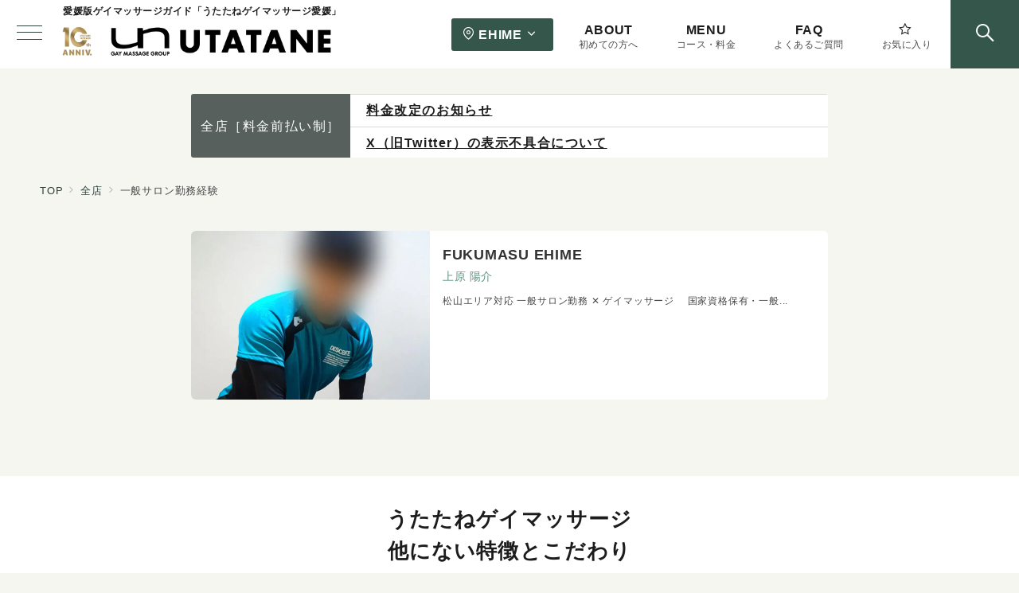

--- FILE ---
content_type: text/html; charset=UTF-8
request_url: https://utatane-ehime.com/wp-admin/admin-ajax.php
body_size: -104
content:
<p>現在お気に入りの登録は0件です。</p>

--- FILE ---
content_type: text/css
request_url: https://utatane-ehime.com/wp-content/plugins/emanon-premium-blocks/assets/fonts/icomoon/style.css?ver=1.3.7
body_size: 4340
content:
@font-face {
	font-family: "icomoon";
	src: url("fonts/icomoon.eot?1aha5q");
	src:
		url("fonts/icomoon.eot?1aha5q#iefix") format("embedded-opentype"),
		url("fonts/icomoon.ttf?1aha5q") format("truetype"),
		url("fonts/icomoon.woff?1aha5q") format("woff"),
		url("fonts/icomoon.svg?1aha5q#icomoon") format("svg");
	font-weight: normal;
	font-style: normal;
	font-display: block;
}

[class^="icon-"]::before,
[class*="icon-"]::before,
[class^="icon-"]::after,
[class*="icon-"]::after {
	/* use !important to prevent issues with browser extensions that change fonts */
	font-family: "icomoon" !important;
	speak: none;
	font-style: normal;
	font-weight: normal;
	font-variant: normal;
	text-transform: none;
	line-height: 1;

	/* Better Font Rendering =========== */
	-webkit-font-smoothing: antialiased;
	-moz-osx-font-smoothing: grayscale;
}

.icon-paw::before {
	content: "\e939";
}

.icon-controller::before {
	content: "\e91f";
}

.icon-palette::before {
	content: "\e904";
}

.icon-brush::before {
	content: "\e920";
}

.icon-hammer::before {
	content: "\e91d";
}

.icon-cake::before {
	content: "\e905";
}

.icon-diamond::before {
	content: "\e906";
}

.icon-storefront::before {
	content: "\e907";
}

.icon-menu-book::before {
	content: "\e908";
}

.icon-deck::before {
	content: "\e909";
}

.icon-bar::before {
	content: "\e90a";
}

.icon-restaurant::before {
	content: "\e90b";
}

.icon-big-pot::before {
	content: "\e912";
}

.icon-tent::before {
	content: "\e9ee";
}

.icon-smoking-rooms::before {
	content: "\e90c";
}

.icon-smoke-free::before {
	content: "\e90d";
}

.icon-child-friendly::before {
	content: "\e90e";
}

.icon-globe::before {
	content: "\e98f";
}

.icon-flight::before {
	content: "\e90f";
}

.icon-bathtub::before {
	content: "\e910";
}

.icon-hotel::before {
	content: "\e911";
}

.icon-alarm::before {
	content: "\e921";
}

.icon-power-off::before {
	content: "\e913";
}

.icon-power::before {
	content: "\e914";
}

.icon-battery-full::before {
	content: "\e915";
}

.icon-watch::before {
	content: "\e916";
}

.icon-glasses::before {
	content: "\e917";
}

.icon-fitness::before {
	content: "\e918";
}

.icon-scale::before {
	content: "\e919";
}

.icon-t-shirt::before {
	content: "\e990";
}

.icon-dress::before {
	content: "\e91a";
}

.icon-key::before {
	content: "\e991";
}

.icon-work::before {
	content: "\e91b";
}

.icon-couch::before {
	content: "\e91c";
}

.icon-wc::before {
	content: "\e91e";
}

.icon-travel-walk::before {
	content: "\e992";
}

.icon-wheelchair::before {
	content: "\e922";
}

.icon-keyboard::before {
	content: "\e923";
}

.icon-table::before {
	content: "\e927";
}

.icon-thermometer::before {
	content: "\e993";
}

.icon-droplet::before {
	content: "\e924";
}

.icon-printer::before {
	content: "\e925";
}

.icon-arrow-down-left::before {
	content: "\e981";
}

.icon-arrow-down-right::before {
	content: "\e982";
}

.icon-arrow-up-left::before {
	content: "\e983";
}

.icon-arrow-up-right::before {
	content: "\e984";
}

.icon-plus::before {
	content: "\e985";
}

.icon-minus::before {
	content: "\e986";
}

.icon-check-circle1::before {
	content: "\e928";
}

.icon-check-square1::before {
	content: "\e929";
}

.icon-chevron-circle-left::before {
	content: "\e92a";
}

.icon-chevron-circle-right::before {
	content: "\e92b";
}

.icon-chevron-circle-up::before {
	content: "\e92c";
}

.icon-chevron-circle-down::before {
	content: "\e92d";
}

.icon-close::before {
	content: "\e926";
}

.icon-circle-regular::before {
	content: "\e902";
}

.icon-circle::before {
	content: "\e903";
}

.icon-dot-circle-solid::before {
	content: "\e900";
}

.icon-dot-circle-regular::before {
	content: "\e901";
}

.icon-seedling::before {
	content: "\e92e";
}

.icon-clover::before {
	content: "\e92f";
}

.icon-favorite-border::before {
	content: "\e930";
}

.icon-favorite::before {
	content: "\e93d";
}

.icon-question::before {
	content: "\e931";
}

.icon-question-circle::before {
	content: "\e932";
}

.icon-dollar-sign::before {
	content: "\e933";
}

.icon-yen-sign::before {
	content: "\e934";
}

.icon-credit-card::before {
	content: "\e935";
}

.icon-layout::before {
	content: "\e94d";
}

.icon-trash::before {
	content: "\e94e";
}

.icon-location::before {
	content: "\e994";
}

.icon-quote-right::before {
	content: "\e936";
}

.icon-quote-left::before {
	content: "\e937";
}

.icon-server::before {
	content: "\e938";
}

.icon-security::before {
	content: "\e94f";
}

.icon-striped::before {
	content: "\e93a";
}

.icon-ribbon::before {
	content: "\e93b";
}

.icon-award::before {
	content: "\e93c";
}

.icon-trophy::before {
	content: "\e93e";
}

.icon-cat::before {
	content: "\e9d5";
}

.icon-dog::before {
	content: "\e9da";
}

.icon-bird::before {
	content: "\e9d2";
}

.icon-park::before {
	content: "\e9c0";
}

.icon-piano::before {
	content: "\e9bf";
}

.icon-mic::before {
	content: "\e9c1";
}

.icon-luggage::before {
	content: "\e9c3";
}

.icon-checkroom::before {
	content: "\e9c5";
}

.icon-celebration::before {
	content: "\e9c6";
}

.icon-auto-awesome::before {
	content: "\e9c7";
}

.icon-gift::before {
	content: "\e975";
}

.icon-coffee::before {
	content: "\e976";
}

.icon-lunch-dining::before {
	content: "\e9c2";
}

.icon-car::before {
	content: "\e9d4";
}

.icon-train::before {
	content: "\e9bd";
}

.icon-hours::before {
	content: "\e9dc";
}

.icon-office::before {
	content: "\e95d";
}

.icon-user-card::before {
	content: "\e9d1";
}

.icon-portrait::before {
	content: "\e9be";
}

.icon-user::before {
	content: "\e961";
}

.icon-monitor::before {
	content: "\e95e";
}

.icon-laptop::before {
	content: "\e957";
}

.icon-mobile::before {
	content: "\e958";
}

.icon-tablet::before {
	content: "\e95a";
}

.icon-refresh-cw::before {
	content: "\e93f";
}

.icon-chevron-left::before {
	content: "\e940";
}

.icon-chevron-right::before {
	content: "\e941";
}

.icon-chevron-up::before {
	content: "\e942";
}

.icon-chevron-down::before {
	content: "\e943";
}

.icon-arrow-left::before {
	content: "\e944";
}

.icon-chevron-left-square::before {
	content: "\e9e3";
}

.icon-chevron-right-square::before {
	content: "\e9e4";
}

.icon-chevron-up-square::before {
	content: "\e9e6";
}

.icon-chevron-down-square::before {
	content: "\e9e7";
}

.icon-arrow-right::before {
	content: "\e945";
}

.icon-arrow-up::before {
	content: "\e946";
}

.icon-arrow-down::before {
	content: "\e947";
}

.icon-read-arrow-left::before {
	content: "\e948";
}

.icon-read-arrow-right::before {
	content: "\e94c";
}

.icon-corner-right-up::before {
	content: "\e949";
}

.icon-corner-left-down::before {
	content: "\e94a";
}

.icon-corner-up-left::before {
	content: "\e94b";
}

.icon-corner-down-right::before {
	content: "\e951";
}

.icon-search::before {
	content: "\e960";
}

.icon-arrow-left-circle::before {
	content: "\e952";
}

.icon-arrow-right-circle::before {
	content: "\e953";
}

.icon-arrow-up-circle::before {
	content: "\e954";
}

.icon-arrow-down-circle::before {
	content: "\e955";
}

.icon-check-circle::before {
	content: "\e956";
}

.icon-check-square::before {
	content: "\e959";
}

.icon-checkmark::before {
	content: "\ea10";
}

.icon-double-circle::before {
	content: "\e9db";
}

.icon-square::before {
	content: "\e9e8";
}

.icon-triangle::before {
	content: "\e9bc";
}

.icon-pentagon::before {
	content: "\e9e9";
}

.icon-hexagon::before {
	content: "\e9ea";
}

.icon-octagon::before {
	content: "\e9eb";
}

.icon-upload::before {
	content: "\e95b";
}

.icon-download::before {
	content: "\e95c";
}

.icon-chart-bar::before {
	content: "\e962";
}

.icon-stats-dots::before {
	content: "\e99b";
}

.icon-stats-bars::before {
	content: "\e99c";
}

.icon-chart-area::before {
	content: "\e963";
}

.icon-pie-chart::before {
	content: "\e964";
}

.icon-clock::before {
	content: "\e965";
}

.icon-hand-point-right::before {
	content: "\e966";
}

.icon-hand-point-down::before {
	content: "\e967";
}

.icon-bubbles::before {
	content: "\e970";
}

.icon-bubble-right::before {
	content: "\e968";
}

.icon-bubble-left::before {
	content: "\e96e";
}

.icon-edit::before {
	content: "\e969";
}

.icon-edit-2::before {
	content: "\e96a";
}

.icon-bookmark::before {
	content: "\e96b";
}

.icon-copy-2::before {
	content: "\e9ec";
}

.icon-external-link::before {
	content: "\e96c";
}

.icon-link::before {
	content: "\e96d";
}

.icon-paperclip::before {
	content: "\e96f";
}

.icon-lock::before {
	content: "\e971";
}

.icon-mail::before {
	content: "\e972";
}

.icon-phone::before {
	content: "\e973";
}

.icon-phone-circle::before {
	content: "\e9ed";
}

.icon-send::before {
	content: "\e974";
}

.icon-smile::before {
	content: "\e9e1";
}

.icon-neutral::before {
	content: "\e9f7";
}

.icon-sad::before {
	content: "\e9e5";
}

.icon-star-empty::before {
	content: "\e9d7";
}

.icon-star-half::before {
	content: "\e9d8";
}

.icon-star-full::before {
	content: "\e9d9";
}

.icon-alert-triangle::before {
	content: "\e977";
}

.icon-error::before {
	content: "\e9c4";
}

.icon-alert-circle::before {
	content: "\e978";
}

.icon-x-circle::before {
	content: "\e979";
}

.icon-copyright::before {
	content: "\e97a";
}

.icon-parking::before {
	content: "\e9dd";
}

.icon-shopping-cart::before {
	content: "\e97b";
}

.icon-truck::before {
	content: "\e97c";
}

.icon-qrcode::before {
	content: "\e97d";
}

.icon-insert-template::before {
	content: "\ea72";
}

.icon-grid::before {
	content: "\e97e";
}

.icon-command::before {
	content: "\e9d6";
}

.icon-share::before {
	content: "\e97f";
}

.icon-map-pin::before {
	content: "\e980";
}

.icon-sphere::before {
	content: "\e9c9";
}

.icon-lightbulb::before {
	content: "\e987";
}

.icon-home::before {
	content: "\e988";
}

.icon-rocket::before {
	content: "\e9a5";
}

.icon-crown::before {
	content: "\e989";
}

.icon-bullhorn::before {
	content: "\e98a";
}

.icon-twitter::before {
	content: "\ea96";
}

.icon-x::before {
	content: "\e9d3";
}

.icon-facebook-square::before {
	content: "\e98b";
}

.icon-facebook::before {
	content: "\ea90";
}

.icon-youtube-square::before {
	content: "\ea9d";
}

.icon-youtube::before {
	content: "\ea9e";
}

.icon-instagram::before {
	content: "\ea92";
}

.icon-hatena-square::before {
	content: "\e98c";
}

.icon-pocket::before {
	content: "\e98d";
}

.icon-line::before {
	content: "\e98e";
}

.icon-amazon::before {
	content: "\e9ef";
}

.icon-pinterest::before {
	content: "\ead1";
}

.icon-linkedin::before {
	content: "\eaca";
}

.icon-rss::before {
	content: "\ea9b";
}

.icon-wordpress::before {
	content: "\eab4";
}

.icon-leaf::before {
	content: "\e9e0";
}

.icon-threads::before {
	content: "\e9e2";
}

.icon-tiktok::before {
	content: "\e9f0";
}

.icon-headphones::before {
	content: "\e9cd";
}

.icon-database::before {
	content: "\e95f";
}

.icon-package::before {
	content: "\e9b9";
}

.icon-settings::before {
	content: "\e9ba";
}

.icon-tool::before {
	content: "\e9bb";
}

.icon-scissors::before {
	content: "\e995";
}

.icon-briefcase::before {
	content: "\e996";
}

.icon-users::before {
	content: "\e997";
}

.icon-tv::before {
	content: "\e998";
}

.icon-wifi::before {
	content: "\e999";
}

.icon-flag::before {
	content: "\e99a";
}

.icon-bell::before {
	content: "\e99d";
}

.icon-calendar::before {
	content: "\e99e";
}

.icon-compass::before {
	content: "\e99f";
}

.icon-cloud-drizzle::before {
	content: "\e9a0";
}

.icon-cloud-lightning::before {
	content: "\e9a1";
}

.icon-cloud-rain::before {
	content: "\e9a2";
}

.icon-cloud-snow::before {
	content: "\e9a3";
}

.icon-cloud::before {
	content: "\e9a4";
}

.icon-sun::before {
	content: "\e9a6";
}

.icon-sunrise::before {
	content: "\e9a7";
}

.icon-sunset::before {
	content: "\e9a8";
}

.icon-moon::before {
	content: "\e9a9";
}

.icon-wind::before {
	content: "\e9aa";
}

.icon-umbrella::before {
	content: "\e9ab";
}

.icon-eye::before {
	content: "\e9ac";
}

.icon-clipboard::before {
	content: "\e9ad";
}

.icon-file-text::before {
	content: "\e9ae";
}

.icon-file::before {
	content: "\e9af";
}

.icon-folder::before {
	content: "\e9b0";
}

.icon-camera::before {
	content: "\e9b1";
}

.icon-video::before {
	content: "\e9b2";
}

.icon-film::before {
	content: "\e9b3";
}

.icon-image::before {
	content: "\e9b4";
}

.icon-refresh-ccw::before {
	content: "\e9b5";
}

.icon-trending-down::before {
	content: "\e9b6";
}

.icon-trending-up::before {
	content: "\e9b7";
}

.icon-comment::before {
	content: "\e9de";
}

.icon-copy::before {
	content: "\e9cb";
}

.icon-music::before {
	content: "\e9b8";
}

.icon-alert-octagon::before {
	content: "\e9c8";
}

.icon-info::before {
	content: "\e9ce";
}

.icon-hash::before {
	content: "\e9cc";
}

.icon-maximize::before {
	content: "\e9cf";
}

.icon-minimize::before {
	content: "\e9d0";
}

.icon-code::before {
	content: "\e9ca";
}

.icon-note::before {
	content: "\e9df";
}

.icon-menu::before {
	content: "\e950";
}

.icon-aries::before {
	content: "\e9f1";
}

.icon-taurus::before {
	content: "\e9f2";
}

.icon-gemini::before {
	content: "\e9f3";
}

.icon-cancer::before {
	content: "\e9f4";
}

.icon-leo::before {
	content: "\e9f5";
}

.icon-virgo::before {
	content: "\e9f6";
}

.icon-libra::before {
	content: "\e9f8";
}

.icon-scorpio::before {
	content: "\e9f9";
}

.icon-sagittarius::before {
	content: "\e9fa";
}

.icon-capricorn::before {
	content: "\e9fb";
}

.icon-aquarius::before {
	content: "\e9fc";
}

.icon-pisces::before {
	content: "\e9fd";
}

.icon-hatena::before {
	content: "B!";
	font-family: "Quicksand", "Arial", sans-serif;
	font-weight: bold;
}

/* After =========== */
.icon-paw-after::after {
	content: "\e939";
}

.icon-controller-after::after {
	content: "\e91f";
}

.icon-palette-after::after {
	content: "\e904";
}

.icon-brush-after::after {
	content: "\e920";
}

.icon-hammer-after::after {
	content: "\e91d";
}

.icon-cake-after::after {
	content: "\e905";
}

.icon-diamond-after::after {
	content: "\e906";
}

.icon-storefront-after::after {
	content: "\e907";
}

.icon-menu-book-after::after {
	content: "\e908";
}

.icon-deck-after::after {
	content: "\e909";
}

.icon-bar-after::after {
	content: "\e90a";
}

.icon-restaurant-after::after {
	content: "\e90b";
}

.icon-big-pot-after::after {
	content: "\e912";
}

.icon-tent-after::after {
	content: "\e9ee";
}

.icon-smoking-rooms-after::after {
	content: "\e90c";
}

.icon-smoke-free-after::after {
	content: "\e90d";
}

.icon-child-friendly-after::after {
	content: "\e90e";
}

.icon-globe-after::after {
	content: "\e98f";
}

.icon-flight-after::after {
	content: "\e90f";
}

.icon-bathtub-after::after {
	content: "\e910";
}

.icon-hotel-after::after {
	content: "\e911";
}

.icon-alarm-after::after {
	content: "\e921";
}

.icon-power-off-after::after {
	content: "\e913";
}

.icon-power-after::after {
	content: "\e914";
}

.icon-battery-full-after::after {
	content: "\e915";
}

.icon-watch-after::after {
	content: "\e916";
}

.icon-glasses-after::after {
	content: "\e917";
}

.icon-fitness-after::after {
	content: "\e918";
}

.icon-scale-after::after {
	content: "\e919";
}

.icon-t-shirt-after::after {
	content: "\e990";
}

.icon-dress-after::after {
	content: "\e91a";
}

.icon-key-after::after {
	content: "\e991";
}

.icon-work-after::after {
	content: "\e91b";
}

.icon-couch-after::after {
	content: "\e91c";
}

.icon-wc-after::after {
	content: "\e91e";
}

.icon-travel-walk-after::after {
	content: "\e992";
}

.icon-wheelchair-after::after {
	content: "\e922";
}

.icon-keyboard-after::after {
	content: "\e923";
}

.icon-table-after::after {
	content: "\e927";
}

.icon-thermometer-after::after {
	content: "\e993";
}

.icon-droplet-after::after {
	content: "\e924";
}

.icon-printer-after::after {
	content: "\e925";
}

.icon-arrow-down-left-after::after {
	content: "\e981";
}

.icon-arrow-down-right-after::after {
	content: "\e982";
}

.icon-arrow-up-left-after::after {
	content: "\e983";
}

.icon-arrow-up-right-after::after {
	content: "\e984";
}

.icon-plus-after::after {
	content: "\e985";
}

.icon-minus-after::after {
	content: "\e986";
}

.icon-check-circle1-after::after {
	content: "\e928";
}

.icon-check-square1-after::after {
	content: "\e929";
}

.icon-chevron-circle-left-after::after {
	content: "\e92a";
}

.icon-chevron-circle-right-after::after {
	content: "\e92b";
}

.icon-chevron-circle-up-after::after {
	content: "\e92c";
}

.icon-chevron-circle-down-after::after {
	content: "\e92d";
}

.icon-close-after::after {
	content: "\e926";
}

.icon-circle-regular-after::after {
	content: "\e902";
}

.icon-circle-after::after {
	content: "\e903";
}

.icon-dot-circle-solid-after::after {
	content: "\e900";
}

.icon-dot-circle-regular-after::after {
	content: "\e901";
}

.icon-seedling-after::after {
	content: "\e92e";
}

.icon-clover-after::after {
	content: "\e92f";
}

.icon-favorite-border-after::after {
	content: "\e930";
}

.icon-favorite-after::after {
	content: "\e93d";
}

.icon-question-after::after {
	content: "\e931";
}

.icon-question-circle-after::after {
	content: "\e932";
}

.icon-dollar-sign-after::after {
	content: "\e933";
}

.icon-yen-sign-after::after {
	content: "\e934";
}

.icon-credit-card-after::after {
	content: "\e935";
}

.icon-layout-after::after {
	content: "\e94d";
}

.icon-trash-after::after {
	content: "\e94e";
}

.icon-location-after::after {
	content: "\e994";
}

.icon-quote-right-after::after {
	content: "\e936";
}

.icon-quote-left-after::after {
	content: "\e937";
}

.icon-server-after::after {
	content: "\e938";
}

.icon-security-after::after {
	content: "\e94f";
}

.icon-striped-after::after {
	content: "\e93a";
}

.icon-ribbon-after::after {
	content: "\e93b";
}

.icon-award-after::after {
	content: "\e93c";
}

.icon-trophy-after::after {
	content: "\e93e";
}

.icon-cat-after::after {
	content: "\e9d5";
}

.icon-dog-after::after {
	content: "\e9da";
}

.icon-bird-after::after {
	content: "\e9d2";
}

.icon-park-after::after {
	content: "\e9c0";
}

.icon-piano-after::after {
	content: "\e9bf";
}

.icon-mic-after::after {
	content: "\e9c1";
}

.icon-luggage-after::after {
	content: "\e9c3";
}

.icon-checkroom-after::after {
	content: "\e9c5";
}

.icon-celebration-after::after {
	content: "\e9c6";
}

.icon-auto-awesome-after::after {
	content: "\e9c7";
}

.icon-gift-after::after {
	content: "\e975";
}

.icon-coffee-after::after {
	content: "\e976";
}

.icon-lunch-dining-after::after {
	content: "\e9c2";
}

.icon-car-after::after {
	content: "\e9d4";
}

.icon-train-after::after {
	content: "\e9bd";
}

.icon-hours-after::after {
	content: "\e9dc";
}

.icon-office-after::after {
	content: "\e95d";
}

.icon-user-card-after::after {
	content: "\e9d1";
}

.icon-portrait-after::after {
	content: "\e9be";
}

.icon-user-after::after {
	content: "\e961";
}

.icon-monitor-after::after {
	content: "\e95e";
}

.icon-laptop-after::after {
	content: "\e957";
}

.icon-mobile-after::after {
	content: "\e958";
}

.icon-tablet-after::after {
	content: "\e95a";
}

.icon-refresh-cw-after::after {
	content: "\e93f";
}

.icon-chevron-left-after::after {
	content: "\e940";
}

.icon-chevron-right-after::after {
	content: "\e941";
}

.icon-chevron-up-after::after {
	content: "\e942";
}

.icon-chevron-down-after::after {
	content: "\e943";
}

.icon-arrow-left-after::after {
	content: "\e944";
}

.icon-chevron-left-square-after::after {
	content: "\e9e3";
}

.icon-chevron-right-square-after::after {
	content: "\e9e4";
}

.icon-chevron-up-square-after::after {
	content: "\e9e6";
}

.icon-chevron-down-square-after::after {
	content: "\e9e7";
}

.icon-arrow-right-after::after {
	content: "\e945";
}

.icon-arrow-up-after::after {
	content: "\e946";
}

.icon-arrow-down-after::after {
	content: "\e947";
}

.icon-read-arrow-left-after::after {
	content: "\e948";
}

.icon-read-arrow-right-after::after {
	content: "\e94c";
}

.icon-corner-right-up-after::after {
	content: "\e949";
}

.icon-corner-left-down-after::after {
	content: "\e94a";
}

.icon-corner-up-left-after::after {
	content: "\e94b";
}

.icon-corner-down-right-after::after {
	content: "\e951";
}

.icon-search-after::after {
	content: "\e960";
}

.icon-arrow-left-circle-after::after {
	content: "\e952";
}

.icon-arrow-right-circle-after::after {
	content: "\e953";
}

.icon-arrow-up-circle-after::after {
	content: "\e954";
}

.icon-arrow-down-circle-after::after {
	content: "\e955";
}

.icon-check-circle-after::after {
	content: "\e956";
}

.icon-check-square-after::after {
	content: "\e959";
}

.icon-checkmark-after::after {
	content: "\ea10";
}

.icon-double-circle-after::after {
	content: "\e9db";
}

.icon-square-after::after {
	content: "\e9e8";
}

.icon-triangle-after::after {
	content: "\e9bc";
}

.icon-pentagon-after::after {
	content: "\e9e9";
}

.icon-hexagon-after::after {
	content: "\e9ea";
}

.icon-octagon-after::after {
	content: "\e9eb";
}

.icon-upload-after::after {
	content: "\e95b";
}

.icon-download-after::after {
	content: "\e95c";
}

.icon-chart-bar-after::after {
	content: "\e962";
}

.icon-stats-dots-after::after {
	content: "\e99b";
}

.icon-stats-bars-after::after {
	content: "\e99c";
}

.icon-chart-area-after::after {
	content: "\e963";
}

.icon-pie-chart-after::after {
	content: "\e964";
}

.icon-clock-after::after {
	content: "\e965";
}

.icon-hand-point-right-after::after {
	content: "\e966";
}

.icon-hand-point-down-after::after {
	content: "\e967";
}

.icon-bubbles-after::after {
	content: "\e970";
}

.icon-bubble-right-after::after {
	content: "\e968";
}

.icon-bubble-left-after::after {
	content: "\e96e";
}

.icon-edit-after::after {
	content: "\e969";
}

.icon-edit-2-after::after {
	content: "\e96a";
}

.icon-bookmark-after::after {
	content: "\e96b";
}

.icon-copy-2-after::after {
	content: "\e9ec";
}

.icon-external-link-after::after {
	content: "\e96c";
}

.icon-link-after::after {
	content: "\e96d";
}

.icon-paperclip-after::after {
	content: "\e96f";
}

.icon-lock-after::after {
	content: "\e971";
}

.icon-mail-after::after {
	content: "\e972";
}

.icon-phone-after::after {
	content: "\e973";
}

.icon-phone-circle-after::after {
	content: "\e9ed";
}

.icon-send-after::after {
	content: "\e974";
}

.icon-smile-after::after {
	content: "\e9e1";
}

.icon-neutral-after::after {
	content: "\e9f7";
}

.icon-sad-after::after {
	content: "\e9e5";
}

.icon-star-empty-after::after {
	content: "\e9d7";
}

.icon-star-half-after::after {
	content: "\e9d8";
}

.icon-star-full-after::after {
	content: "\e9d9";
}

.icon-alert-triangle-after::after {
	content: "\e977";
}

.icon-error-after::after {
	content: "\e9c4";
}

.icon-alert-circle-after::after {
	content: "\e978";
}

.icon-x-circle-after::after {
	content: "\e979";
}

.icon-copyright-after::after {
	content: "\e97a";
}

.icon-parking-after::after {
	content: "\e9dd";
}

.icon-shopping-cart-after::after {
	content: "\e97b";
}

.icon-truck-after::after {
	content: "\e97c";
}

.icon-qrcode-after::after {
	content: "\e97d";
}

.icon-insert-template-after::after {
	content: "\ea72";
}

.icon-grid-after::after {
	content: "\e97e";
}

.icon-command-after::after {
	content: "\e9d6";
}

.icon-share-after::after {
	content: "\e97f";
}

.icon-map-pin-after::after {
	content: "\e980";
}

.icon-sphere-after::after {
	content: "\e9c9";
}

.icon-lightbulb-after::after {
	content: "\e987";
}

.icon-home-after::after {
	content: "\e988";
}

.icon-rocket-after::after {
	content: "\e9a5";
}

.icon-crown-after::after {
	content: "\e989";
}

.icon-bullhorn-after::after {
	content: "\e98a";
}

.icon-twitter-after::after {
	content: "\ea96";
}

.icon-x-after::after {
	content: "\e9d3";
}

.icon-facebook-square-after::after {
	content: "\e98b";
}

.icon-facebook-after::after {
	content: "\ea90";
}

.icon-youtube-square-after::after {
	content: "\ea9d";
}

.icon-youtube-after::after {
	content: "\ea9e";
}

.icon-instagram-after::after {
	content: "\ea92";
}

.icon-hatena-square-after::after {
	content: "\e98c";
}

.icon-pocket-after::after {
	content: "\e98d";
}

.icon-line-after::after {
	content: "\e98e";
}

.icon-amazon-after::after {
	content: "\e9ef";
}

.icon-pinterest-after::after {
	content: "\ead1";
}

.icon-linkedin-after::after {
	content: "\eaca";
}

.icon-rss-after::after {
	content: "\ea9b";
}

.icon-wordpress-after::after {
	content: "\eab4";
}

.icon-leaf-after::after {
	content: "\e9e0";
}

.icon-threads-after::after {
	content: "\e9e2";
}

.icon-tiktok-after::after {
	content: "\e9f0";
}

.icon-headphones-after::after {
	content: "\e9cd";
}

.icon-database-after::after {
	content: "\e95f";
}

.icon-package-after::after {
	content: "\e9b9";
}

.icon-settings-after::after {
	content: "\e9ba";
}

.icon-tool-after::after {
	content: "\e9bb";
}

.icon-scissors-after::after {
	content: "\e995";
}

.icon-briefcase-after::after {
	content: "\e996";
}

.icon-users-after::after {
	content: "\e997";
}

.icon-tv-after::after {
	content: "\e998";
}

.icon-wifi-after::after {
	content: "\e999";
}

.icon-flag-after::after {
	content: "\e99a";
}

.icon-bell-after::after {
	content: "\e99d";
}

.icon-calendar-after::after {
	content: "\e99e";
}

.icon-compass-after::after {
	content: "\e99f";
}

.icon-cloud-drizzle-after::after {
	content: "\e9a0";
}

.icon-cloud-lightning-after::after {
	content: "\e9a1";
}

.icon-cloud-rain-after::after {
	content: "\e9a2";
}

.icon-cloud-snow-after::after {
	content: "\e9a3";
}

.icon-cloud-after::after {
	content: "\e9a4";
}

.icon-sun-after::after {
	content: "\e9a6";
}

.icon-sunrise-after::after {
	content: "\e9a7";
}

.icon-sunset-after::after {
	content: "\e9a8";
}

.icon-moon-after::after {
	content: "\e9a9";
}

.icon-wind-after::after {
	content: "\e9aa";
}

.icon-umbrella-after::after {
	content: "\e9ab";
}

.icon-eye-after::after {
	content: "\e9ac";
}

.icon-clipboard-after::after {
	content: "\e9ad";
}

.icon-file-text-after::after {
	content: "\e9ae";
}

.icon-file-after::after {
	content: "\e9af";
}

.icon-folder-after::after {
	content: "\e9b0";
}

.icon-camera-after::after {
	content: "\e9b1";
}

.icon-video-after::after {
	content: "\e9b2";
}

.icon-film-after::after {
	content: "\e9b3";
}

.icon-image-after::after {
	content: "\e9b4";
}

.icon-refresh-ccw-after::after {
	content: "\e9b5";
}

.icon-trending-down-after::after {
	content: "\e9b6";
}

.icon-trending-up-after::after {
	content: "\e9b7";
}

.icon-comment-after::after {
	content: "\e9de";
}

.icon-copy-after::after {
	content: "\e9cb";
}

.icon-music-after::after {
	content: "\e9b8";
}

.icon-alert-octagon-after::after {
	content: "\e9c8";
}

.icon-info-after::after {
	content: "\e9ce";
}

.icon-hash-after::after {
	content: "\e9cc";
}

.icon-maximize-after::after {
	content: "\e9cf";
}

.icon-minimize-after::after {
	content: "\e9d0";
}

.icon-code-after::after {
	content: "\e9ca";
}

.icon-note-after::after {
	content: "\e9df";
}

.icon-menu-after::after {
	content: "\e950";
}

.icon-aries-after::after {
	content: "\e9f1";
}

.icon-taurus-after::after {
	content: "\e9f2";
}

.icon-gemini-after::after {
	content: "\e9f3";
}

.icon-cancer-after::after {
	content: "\e9f4";
}

.icon-leo-after::after {
	content: "\e9f5";
}

.icon-virgo-after::after {
	content: "\e9f6";
}

.icon-libra-after::after {
	content: "\e9f8";
}

.icon-scorpio-after::after {
	content: "\e9f9";
}

.icon-sagittarius-after::after {
	content: "\e9fa";
}

.icon-capricorn-after::after {
	content: "\e9fb";
}

.icon-aquarius-after::after {
	content: "\e9fc";
}

.icon-pisces-after::after {
	content: "\e9fd";
}

.icon-hatena-after::after {
	content: "B!";
	font-family: "Quicksand", "Arial", sans-serif;
	font-weight: bold;
}
